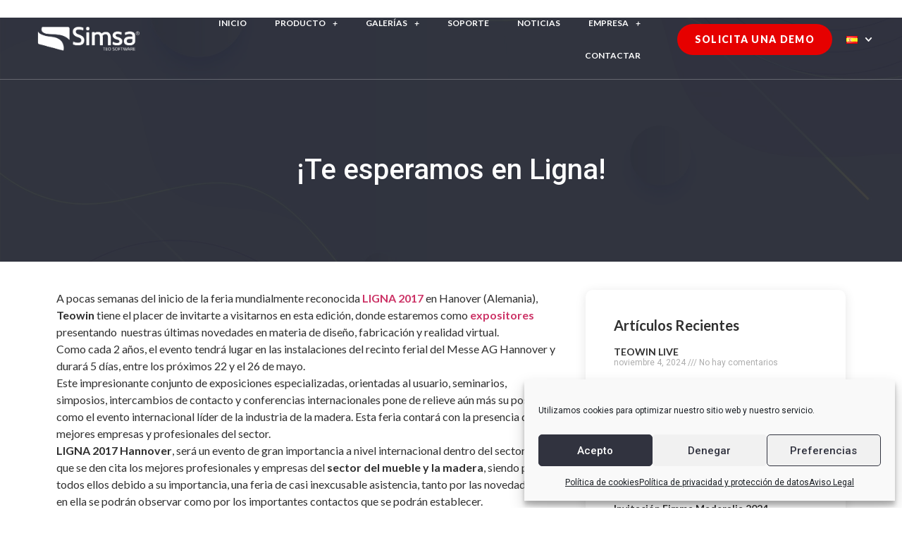

--- FILE ---
content_type: text/css
request_url: https://simsa.es/wp-content/uploads/elementor/css/post-5027.css?ver=1707157623
body_size: 918
content:
.elementor-5027 .elementor-element.elementor-element-3b65b99d > .elementor-container > .elementor-column > .elementor-widget-wrap{align-content:center;align-items:center;}.elementor-5027 .elementor-element.elementor-element-3b65b99d{border-style:solid;border-width:0px 0px 1px 0px;border-color:#FFFFFF40;transition:background 0.3s, border 0.3s, border-radius 0.3s, box-shadow 0.3s;padding:10px 40px 10px 40px;z-index:2;}.elementor-5027 .elementor-element.elementor-element-3b65b99d > .elementor-background-overlay{transition:background 0.3s, border-radius 0.3s, opacity 0.3s;}.elementor-5027 .elementor-element.elementor-element-523c9f8c > .elementor-element-populated{padding:0px 0px 0px 10px;}.elementor-5027 .elementor-element.elementor-element-5bcfe9f{text-align:left;}.elementor-5027 .elementor-element.elementor-element-5bcfe9f img{width:100%;}.elementor-5027 .elementor-element.elementor-element-43c79fe1 > .elementor-element-populated{padding:0px 10px 0px 0px;}.elementor-5027 .elementor-element.elementor-element-e54aba5 .elementor-menu-toggle{margin-left:auto;background-color:#02010100;}.elementor-5027 .elementor-element.elementor-element-e54aba5 .elementor-nav-menu .elementor-item{font-family:"Lato", Sans-serif;font-size:12px;font-weight:600;text-transform:uppercase;}.elementor-5027 .elementor-element.elementor-element-e54aba5 .elementor-nav-menu--main .elementor-item{color:#FFFFFF;fill:#FFFFFF;}.elementor-5027 .elementor-element.elementor-element-e54aba5 .elementor-nav-menu--main .elementor-item:hover,
					.elementor-5027 .elementor-element.elementor-element-e54aba5 .elementor-nav-menu--main .elementor-item.elementor-item-active,
					.elementor-5027 .elementor-element.elementor-element-e54aba5 .elementor-nav-menu--main .elementor-item.highlighted,
					.elementor-5027 .elementor-element.elementor-element-e54aba5 .elementor-nav-menu--main .elementor-item:focus{color:var( --e-global-color-9d178e4 );fill:var( --e-global-color-9d178e4 );}.elementor-5027 .elementor-element.elementor-element-e54aba5 .elementor-nav-menu--main .elementor-item.elementor-item-active{color:var( --e-global-color-9d178e4 );}.elementor-5027 .elementor-element.elementor-element-e54aba5 .elementor-nav-menu--dropdown a:hover,
					.elementor-5027 .elementor-element.elementor-element-e54aba5 .elementor-nav-menu--dropdown a.elementor-item-active,
					.elementor-5027 .elementor-element.elementor-element-e54aba5 .elementor-nav-menu--dropdown a.highlighted,
					.elementor-5027 .elementor-element.elementor-element-e54aba5 .elementor-menu-toggle:hover{color:var( --e-global-color-9d178e4 );}.elementor-5027 .elementor-element.elementor-element-e54aba5 .elementor-nav-menu--dropdown a:hover,
					.elementor-5027 .elementor-element.elementor-element-e54aba5 .elementor-nav-menu--dropdown a.elementor-item-active,
					.elementor-5027 .elementor-element.elementor-element-e54aba5 .elementor-nav-menu--dropdown a.highlighted{background-color:var( --e-global-color-07bcf05 );}.elementor-5027 .elementor-element.elementor-element-e54aba5 .elementor-nav-menu--dropdown .elementor-item, .elementor-5027 .elementor-element.elementor-element-e54aba5 .elementor-nav-menu--dropdown  .elementor-sub-item{font-family:"Lato", Sans-serif;font-size:12px;font-weight:600;text-transform:uppercase;}.elementor-5027 .elementor-element.elementor-element-e54aba5 .elementor-nav-menu--dropdown{border-radius:0px 0px 10px 10px;}.elementor-5027 .elementor-element.elementor-element-e54aba5 .elementor-nav-menu--dropdown li:first-child a{border-top-left-radius:0px;border-top-right-radius:0px;}.elementor-5027 .elementor-element.elementor-element-e54aba5 .elementor-nav-menu--dropdown li:last-child a{border-bottom-right-radius:10px;border-bottom-left-radius:10px;}.elementor-5027 .elementor-element.elementor-element-e54aba5 .elementor-nav-menu--dropdown a{padding-top:10px;padding-bottom:10px;}.elementor-5027 .elementor-element.elementor-element-e54aba5 .elementor-nav-menu--main > .elementor-nav-menu > li > .elementor-nav-menu--dropdown, .elementor-5027 .elementor-element.elementor-element-e54aba5 .elementor-nav-menu__container.elementor-nav-menu--dropdown{margin-top:20px !important;}.elementor-5027 .elementor-element.elementor-element-e54aba5 div.elementor-menu-toggle{color:var( --e-global-color-07bcf05 );}.elementor-5027 .elementor-element.elementor-element-e54aba5 div.elementor-menu-toggle svg{fill:var( --e-global-color-07bcf05 );}.elementor-5027 .elementor-element.elementor-element-306750e1 > .elementor-element-populated{padding:0px 0px 0px 10px;}.elementor-5027 .elementor-element.elementor-element-39710305 .elementor-button{font-family:"Lato", Sans-serif;font-size:14px;font-weight:900;text-transform:uppercase;text-decoration:none;letter-spacing:1.3px;fill:var( --e-global-color-07bcf05 );color:var( --e-global-color-07bcf05 );background-color:#E60000;border-radius:30px 30px 30px 30px;padding:15px 25px 15px 25px;}.elementor-5027 .elementor-element.elementor-element-31fa101 .elementor-nav-menu--main .elementor-item{color:var( --e-global-color-07bcf05 );fill:var( --e-global-color-07bcf05 );}.elementor-5027 .elementor-element.elementor-element-31fa101 .elementor-nav-menu--main .elementor-item:hover,
					.elementor-5027 .elementor-element.elementor-element-31fa101 .elementor-nav-menu--main .elementor-item.elementor-item-active,
					.elementor-5027 .elementor-element.elementor-element-31fa101 .elementor-nav-menu--main .elementor-item.highlighted,
					.elementor-5027 .elementor-element.elementor-element-31fa101 .elementor-nav-menu--main .elementor-item:focus{color:var( --e-global-color-9d178e4 );fill:var( --e-global-color-9d178e4 );}.elementor-5027 .elementor-element.elementor-element-31fa101 .elementor-nav-menu--dropdown a, .elementor-5027 .elementor-element.elementor-element-31fa101 .elementor-menu-toggle{color:var( --e-global-color-07bcf05 );}.elementor-5027 .elementor-element.elementor-element-31fa101 .elementor-nav-menu--dropdown a:hover,
					.elementor-5027 .elementor-element.elementor-element-31fa101 .elementor-nav-menu--dropdown a.elementor-item-active,
					.elementor-5027 .elementor-element.elementor-element-31fa101 .elementor-nav-menu--dropdown a.highlighted,
					.elementor-5027 .elementor-element.elementor-element-31fa101 .elementor-menu-toggle:hover{color:var( --e-global-color-07bcf05 );}@media(min-width:768px){.elementor-5027 .elementor-element.elementor-element-523c9f8c{width:13.397%;}.elementor-5027 .elementor-element.elementor-element-43c79fe1{width:61.534%;}.elementor-5027 .elementor-element.elementor-element-306750e1{width:20.145%;}.elementor-5027 .elementor-element.elementor-element-4b4e19d{width:4.875%;}}@media(max-width:1024px) and (min-width:768px){.elementor-5027 .elementor-element.elementor-element-523c9f8c{width:30%;}.elementor-5027 .elementor-element.elementor-element-43c79fe1{width:70%;}.elementor-5027 .elementor-element.elementor-element-306750e1{width:30%;}}@media(max-width:1024px){.elementor-5027 .elementor-element.elementor-element-3b65b99d{padding:20px 10px 20px 10px;z-index:7;}}@media(max-width:767px){.elementor-5027 .elementor-element.elementor-element-523c9f8c{width:50%;}.elementor-5027 .elementor-element.elementor-element-5bcfe9f img{width:60%;}.elementor-5027 .elementor-element.elementor-element-43c79fe1{width:20%;}.elementor-5027 .elementor-element.elementor-element-306750e1{width:5%;}.elementor-5027 .elementor-element.elementor-element-4b4e19d{width:20%;}}

--- FILE ---
content_type: text/css
request_url: https://simsa.es/wp-content/uploads/elementor/css/post-5051.css?ver=1707157623
body_size: 1954
content:
.elementor-5051 .elementor-element.elementor-element-57d2817c:not(.elementor-motion-effects-element-type-background), .elementor-5051 .elementor-element.elementor-element-57d2817c > .elementor-motion-effects-container > .elementor-motion-effects-layer{background-color:var( --e-global-color-8207c59 );}.elementor-5051 .elementor-element.elementor-element-57d2817c > .elementor-background-overlay{background-image:url("https://simsa.es/wp-content/uploads/2021/02/Tes.jpg");background-position:0px 30%;background-repeat:no-repeat;background-size:cover;opacity:0.12;transition:background 0.3s, border-radius 0.3s, opacity 0.3s;}.elementor-5051 .elementor-element.elementor-element-57d2817c{transition:background 0.3s, border 0.3s, border-radius 0.3s, box-shadow 0.3s;padding:0px 0px 20px 0px;}.elementor-5051 .elementor-element.elementor-element-9fb0253 > .elementor-element-populated{margin:0px 0px 0px 0px;--e-column-margin-right:0px;--e-column-margin-left:0px;padding:0px 0px 0px 0px;}.elementor-5051 .elementor-element.elementor-element-4dff6af1 > .elementor-container > .elementor-column > .elementor-widget-wrap{align-content:center;align-items:center;}.elementor-5051 .elementor-element.elementor-element-4dff6af1{border-style:solid;border-width:0px 0px 1px 0px;border-color:rgba(255, 255, 255, 0.2);transition:background 0.3s, border 0.3s, border-radius 0.3s, box-shadow 0.3s;margin-top:0px;margin-bottom:0px;}.elementor-5051 .elementor-element.elementor-element-4dff6af1 > .elementor-background-overlay{transition:background 0.3s, border-radius 0.3s, opacity 0.3s;}.elementor-5051 .elementor-element.elementor-element-35f806c5.elementor-column > .elementor-widget-wrap{justify-content:center;}.elementor-5051 .elementor-element.elementor-element-35f806c5 > .elementor-element-populated{padding:30px 20px 30px 20px;}.elementor-5051 .elementor-element.elementor-element-4ac70c3d.elementor-view-stacked .elementor-icon{background-color:var( --e-global-color-9d178e4 );}.elementor-5051 .elementor-element.elementor-element-4ac70c3d.elementor-view-framed .elementor-icon, .elementor-5051 .elementor-element.elementor-element-4ac70c3d.elementor-view-default .elementor-icon{fill:var( --e-global-color-9d178e4 );color:var( --e-global-color-9d178e4 );border-color:var( --e-global-color-9d178e4 );}.elementor-5051 .elementor-element.elementor-element-4ac70c3d{--icon-box-icon-margin:20px;width:auto;max-width:auto;}.elementor-5051 .elementor-element.elementor-element-4ac70c3d .elementor-icon{font-size:30px;}.elementor-5051 .elementor-element.elementor-element-4ac70c3d .elementor-icon-box-title{margin-bottom:5px;color:var( --e-global-color-9d178e4 );}.elementor-5051 .elementor-element.elementor-element-4ac70c3d .elementor-icon-box-title, .elementor-5051 .elementor-element.elementor-element-4ac70c3d .elementor-icon-box-title a{font-family:"Lato", Sans-serif;font-size:16px;font-weight:600;}.elementor-5051 .elementor-element.elementor-element-4ac70c3d .elementor-icon-box-description{color:#FFFFFF;font-family:"Lato", Sans-serif;font-size:18px;font-weight:400;}.elementor-5051 .elementor-element.elementor-element-b675c23.elementor-column > .elementor-widget-wrap{justify-content:center;}.elementor-5051 .elementor-element.elementor-element-b675c23 > .elementor-element-populated{border-style:solid;border-width:0px 1px 0px 1px;border-color:#FFFFFF3B;transition:background 0.3s, border 0.3s, border-radius 0.3s, box-shadow 0.3s;padding:30px 20px 30px 20px;}.elementor-5051 .elementor-element.elementor-element-b675c23 > .elementor-element-populated > .elementor-background-overlay{transition:background 0.3s, border-radius 0.3s, opacity 0.3s;}.elementor-5051 .elementor-element.elementor-element-969405b.elementor-view-stacked .elementor-icon{background-color:var( --e-global-color-9d178e4 );}.elementor-5051 .elementor-element.elementor-element-969405b.elementor-view-framed .elementor-icon, .elementor-5051 .elementor-element.elementor-element-969405b.elementor-view-default .elementor-icon{fill:var( --e-global-color-9d178e4 );color:var( --e-global-color-9d178e4 );border-color:var( --e-global-color-9d178e4 );}.elementor-5051 .elementor-element.elementor-element-969405b{--icon-box-icon-margin:20px;width:auto;max-width:auto;}.elementor-5051 .elementor-element.elementor-element-969405b .elementor-icon{font-size:30px;}.elementor-5051 .elementor-element.elementor-element-969405b .elementor-icon-box-title{margin-bottom:5px;color:var( --e-global-color-9d178e4 );}.elementor-5051 .elementor-element.elementor-element-969405b .elementor-icon-box-title, .elementor-5051 .elementor-element.elementor-element-969405b .elementor-icon-box-title a{font-family:"Lato", Sans-serif;font-size:16px;font-weight:600;}.elementor-5051 .elementor-element.elementor-element-969405b .elementor-icon-box-description{color:#FFFFFF;font-family:"Lato", Sans-serif;font-size:18px;font-weight:400;}.elementor-5051 .elementor-element.elementor-element-1e18eba8.elementor-column > .elementor-widget-wrap{justify-content:center;}.elementor-5051 .elementor-element.elementor-element-1e18eba8 > .elementor-element-populated{padding:30px 20px 30px 20px;}.elementor-5051 .elementor-element.elementor-element-2669432e.elementor-view-stacked .elementor-icon{background-color:var( --e-global-color-9d178e4 );}.elementor-5051 .elementor-element.elementor-element-2669432e.elementor-view-framed .elementor-icon, .elementor-5051 .elementor-element.elementor-element-2669432e.elementor-view-default .elementor-icon{fill:var( --e-global-color-9d178e4 );color:var( --e-global-color-9d178e4 );border-color:var( --e-global-color-9d178e4 );}.elementor-5051 .elementor-element.elementor-element-2669432e{--icon-box-icon-margin:20px;width:auto;max-width:auto;}.elementor-5051 .elementor-element.elementor-element-2669432e .elementor-icon{font-size:30px;}.elementor-5051 .elementor-element.elementor-element-2669432e .elementor-icon-box-title{margin-bottom:5px;color:var( --e-global-color-9d178e4 );}.elementor-5051 .elementor-element.elementor-element-2669432e .elementor-icon-box-title, .elementor-5051 .elementor-element.elementor-element-2669432e .elementor-icon-box-title a{font-family:"Lato", Sans-serif;font-size:16px;font-weight:600;}.elementor-5051 .elementor-element.elementor-element-2669432e .elementor-icon-box-description{color:#FFFFFF;font-family:"Lato", Sans-serif;font-size:18px;font-weight:400;}.elementor-5051 .elementor-element.elementor-element-20f4edbe{margin-top:60px;margin-bottom:0px;}.elementor-5051 .elementor-element.elementor-element-141a13d5 > .elementor-element-populated{transition:background 0.3s, border 0.3s, border-radius 0.3s, box-shadow 0.3s;padding:0px 40px 0px 0px;}.elementor-5051 .elementor-element.elementor-element-141a13d5 > .elementor-element-populated > .elementor-background-overlay{transition:background 0.3s, border-radius 0.3s, opacity 0.3s;}.elementor-5051 .elementor-element.elementor-element-40d78e9c{text-align:left;}.elementor-5051 .elementor-element.elementor-element-40d78e9c img{width:48%;}.elementor-5051 .elementor-element.elementor-element-69f30259{color:#FFFFFF;font-family:"Heebo", Sans-serif;font-size:16px;font-weight:300;}.elementor-5051 .elementor-element.elementor-element-32117d55 > .elementor-element-populated{padding:0px 0px 0px 10px;}.elementor-5051 .elementor-element.elementor-element-3d3cd74 .elementor-heading-title{color:var( --e-global-color-9d178e4 );font-family:"Lato", Sans-serif;font-size:18px;font-weight:600;}.elementor-5051 .elementor-element.elementor-element-7af516f8 .elementor-icon-list-items:not(.elementor-inline-items) .elementor-icon-list-item:not(:last-child){padding-bottom:calc(10px/2);}.elementor-5051 .elementor-element.elementor-element-7af516f8 .elementor-icon-list-items:not(.elementor-inline-items) .elementor-icon-list-item:not(:first-child){margin-top:calc(10px/2);}.elementor-5051 .elementor-element.elementor-element-7af516f8 .elementor-icon-list-items.elementor-inline-items .elementor-icon-list-item{margin-right:calc(10px/2);margin-left:calc(10px/2);}.elementor-5051 .elementor-element.elementor-element-7af516f8 .elementor-icon-list-items.elementor-inline-items{margin-right:calc(-10px/2);margin-left:calc(-10px/2);}body.rtl .elementor-5051 .elementor-element.elementor-element-7af516f8 .elementor-icon-list-items.elementor-inline-items .elementor-icon-list-item:after{left:calc(-10px/2);}body:not(.rtl) .elementor-5051 .elementor-element.elementor-element-7af516f8 .elementor-icon-list-items.elementor-inline-items .elementor-icon-list-item:after{right:calc(-10px/2);}.elementor-5051 .elementor-element.elementor-element-7af516f8 .elementor-icon-list-icon i{color:var( --e-global-color-9d178e4 );transition:color 0.3s;}.elementor-5051 .elementor-element.elementor-element-7af516f8 .elementor-icon-list-icon svg{fill:var( --e-global-color-9d178e4 );transition:fill 0.3s;}.elementor-5051 .elementor-element.elementor-element-7af516f8{--e-icon-list-icon-size:14px;--icon-vertical-offset:0px;}.elementor-5051 .elementor-element.elementor-element-7af516f8 .elementor-icon-list-item > .elementor-icon-list-text, .elementor-5051 .elementor-element.elementor-element-7af516f8 .elementor-icon-list-item > a{font-family:"Heebo", Sans-serif;font-size:16px;font-weight:300;}.elementor-5051 .elementor-element.elementor-element-7af516f8 .elementor-icon-list-text{color:#FFFFFF;transition:color 0.3s;}.elementor-5051 .elementor-element.elementor-element-7af516f8 .elementor-icon-list-item:hover .elementor-icon-list-text{color:var( --e-global-color-9d178e4 );}.elementor-5051 .elementor-element.elementor-element-302d37e7 > .elementor-element-populated{padding:0px 0px 0px 10px;}.elementor-5051 .elementor-element.elementor-element-2e17cd9 .elementor-heading-title{color:var( --e-global-color-9d178e4 );font-family:"Lato", Sans-serif;font-size:18px;font-weight:600;}.elementor-5051 .elementor-element.elementor-element-23a5a8b2 .elementor-icon-list-items:not(.elementor-inline-items) .elementor-icon-list-item:not(:last-child){padding-bottom:calc(10px/2);}.elementor-5051 .elementor-element.elementor-element-23a5a8b2 .elementor-icon-list-items:not(.elementor-inline-items) .elementor-icon-list-item:not(:first-child){margin-top:calc(10px/2);}.elementor-5051 .elementor-element.elementor-element-23a5a8b2 .elementor-icon-list-items.elementor-inline-items .elementor-icon-list-item{margin-right:calc(10px/2);margin-left:calc(10px/2);}.elementor-5051 .elementor-element.elementor-element-23a5a8b2 .elementor-icon-list-items.elementor-inline-items{margin-right:calc(-10px/2);margin-left:calc(-10px/2);}body.rtl .elementor-5051 .elementor-element.elementor-element-23a5a8b2 .elementor-icon-list-items.elementor-inline-items .elementor-icon-list-item:after{left:calc(-10px/2);}body:not(.rtl) .elementor-5051 .elementor-element.elementor-element-23a5a8b2 .elementor-icon-list-items.elementor-inline-items .elementor-icon-list-item:after{right:calc(-10px/2);}.elementor-5051 .elementor-element.elementor-element-23a5a8b2 .elementor-icon-list-icon i{color:var( --e-global-color-9d178e4 );transition:color 0.3s;}.elementor-5051 .elementor-element.elementor-element-23a5a8b2 .elementor-icon-list-icon svg{fill:var( --e-global-color-9d178e4 );transition:fill 0.3s;}.elementor-5051 .elementor-element.elementor-element-23a5a8b2{--e-icon-list-icon-size:14px;--icon-vertical-offset:0px;}.elementor-5051 .elementor-element.elementor-element-23a5a8b2 .elementor-icon-list-item > .elementor-icon-list-text, .elementor-5051 .elementor-element.elementor-element-23a5a8b2 .elementor-icon-list-item > a{font-family:"Heebo", Sans-serif;font-size:16px;font-weight:300;}.elementor-5051 .elementor-element.elementor-element-23a5a8b2 .elementor-icon-list-text{color:#FFFFFF;transition:color 0.3s;}.elementor-5051 .elementor-element.elementor-element-23a5a8b2 .elementor-icon-list-item:hover .elementor-icon-list-text{color:var( --e-global-color-9d178e4 );}.elementor-5051 .elementor-element.elementor-element-3d20fd00 .elementor-heading-title{color:var( --e-global-color-9d178e4 );font-family:"Lato", Sans-serif;font-size:18px;font-weight:600;}.elementor-5051 .elementor-element.elementor-element-47cb0dd .elementor-field-group{padding-right:calc( 10px/2 );padding-left:calc( 10px/2 );margin-bottom:10px;}.elementor-5051 .elementor-element.elementor-element-47cb0dd .elementor-form-fields-wrapper{margin-left:calc( -10px/2 );margin-right:calc( -10px/2 );margin-bottom:-10px;}.elementor-5051 .elementor-element.elementor-element-47cb0dd .elementor-field-group.recaptcha_v3-bottomleft, .elementor-5051 .elementor-element.elementor-element-47cb0dd .elementor-field-group.recaptcha_v3-bottomright{margin-bottom:0;}body.rtl .elementor-5051 .elementor-element.elementor-element-47cb0dd .elementor-labels-inline .elementor-field-group > label{padding-left:0px;}body:not(.rtl) .elementor-5051 .elementor-element.elementor-element-47cb0dd .elementor-labels-inline .elementor-field-group > label{padding-right:0px;}body .elementor-5051 .elementor-element.elementor-element-47cb0dd .elementor-labels-above .elementor-field-group > label{padding-bottom:0px;}.elementor-5051 .elementor-element.elementor-element-47cb0dd .elementor-field-type-html{padding-bottom:0px;}.elementor-5051 .elementor-element.elementor-element-47cb0dd .elementor-field-group:not(.elementor-field-type-upload) .elementor-field:not(.elementor-select-wrapper){background-color:#ffffff;}.elementor-5051 .elementor-element.elementor-element-47cb0dd .elementor-field-group .elementor-select-wrapper select{background-color:#ffffff;}.elementor-5051 .elementor-element.elementor-element-47cb0dd .elementor-button{font-family:"Lato", Sans-serif;font-weight:600;text-transform:uppercase;}.elementor-5051 .elementor-element.elementor-element-47cb0dd .e-form__buttons__wrapper__button-next{background-color:var( --e-global-color-cf71254 );color:#ffffff;}.elementor-5051 .elementor-element.elementor-element-47cb0dd .elementor-button[type="submit"]{background-color:var( --e-global-color-cf71254 );color:#ffffff;}.elementor-5051 .elementor-element.elementor-element-47cb0dd .elementor-button[type="submit"] svg *{fill:#ffffff;}.elementor-5051 .elementor-element.elementor-element-47cb0dd .e-form__buttons__wrapper__button-previous{color:#ffffff;}.elementor-5051 .elementor-element.elementor-element-47cb0dd .e-form__buttons__wrapper__button-next:hover{color:#ffffff;}.elementor-5051 .elementor-element.elementor-element-47cb0dd .elementor-button[type="submit"]:hover{color:#ffffff;}.elementor-5051 .elementor-element.elementor-element-47cb0dd .elementor-button[type="submit"]:hover svg *{fill:#ffffff;}.elementor-5051 .elementor-element.elementor-element-47cb0dd .e-form__buttons__wrapper__button-previous:hover{color:#ffffff;}.elementor-5051 .elementor-element.elementor-element-47cb0dd{--e-form-steps-indicators-spacing:20px;--e-form-steps-indicator-padding:30px;--e-form-steps-indicator-inactive-secondary-color:#ffffff;--e-form-steps-indicator-active-secondary-color:#ffffff;--e-form-steps-indicator-completed-secondary-color:#ffffff;--e-form-steps-divider-width:1px;--e-form-steps-divider-gap:10px;}.elementor-5051 .elementor-element.elementor-element-1c87f34d > .elementor-container{max-width:1290px;}.elementor-5051 .elementor-element.elementor-element-1c87f34d > .elementor-container > .elementor-column > .elementor-widget-wrap{align-content:center;align-items:center;}.elementor-5051 .elementor-element.elementor-element-1c87f34d{border-style:solid;border-width:1px 0px 0px 0px;border-color:rgba(255, 255, 255, 0.2);transition:background 0.3s, border 0.3s, border-radius 0.3s, box-shadow 0.3s;margin-top:80px;margin-bottom:0px;padding:20px 0px 0px 0px;}.elementor-5051 .elementor-element.elementor-element-1c87f34d > .elementor-background-overlay{transition:background 0.3s, border-radius 0.3s, opacity 0.3s;}.elementor-5051 .elementor-element.elementor-element-4028f0c4{color:#FFFFFF;font-family:"Heebo", Sans-serif;font-size:14px;font-weight:300;}@media(max-width:1024px){.elementor-5051 .elementor-element.elementor-element-57d2817c > .elementor-background-overlay{background-position:0px 0px;}.elementor-5051 .elementor-element.elementor-element-57d2817c{padding:0px 20px 20px 20px;}.elementor-5051 .elementor-element.elementor-element-4ac70c3d .elementor-icon{font-size:25px;}.elementor-5051 .elementor-element.elementor-element-4ac70c3d .elementor-icon-box-description{font-size:14px;}.elementor-5051 .elementor-element.elementor-element-969405b .elementor-icon{font-size:25px;}.elementor-5051 .elementor-element.elementor-element-969405b .elementor-icon-box-description{font-size:14px;}.elementor-5051 .elementor-element.elementor-element-2669432e .elementor-icon{font-size:25px;}.elementor-5051 .elementor-element.elementor-element-2669432e .elementor-icon-box-description{font-size:14px;}.elementor-5051 .elementor-element.elementor-element-37492872 > .elementor-element-populated{padding:40px 20px 0px 20px;}.elementor-5051 .elementor-element.elementor-element-3d20fd00{text-align:center;}.elementor-5051 .elementor-element.elementor-element-1c87f34d{margin-top:60px;margin-bottom:0px;}}@media(max-width:767px){.elementor-5051 .elementor-element.elementor-element-57d2817c > .elementor-background-overlay{background-position:0px 0px;}.elementor-5051 .elementor-element.elementor-element-57d2817c{padding:0px 20px 20px 20px;}.elementor-5051 .elementor-element.elementor-element-4ac70c3d .elementor-icon-box-wrapper{text-align:center;}.elementor-5051 .elementor-element.elementor-element-b675c23 > .elementor-element-populated{border-width:1px 0px 1px 0px;}.elementor-5051 .elementor-element.elementor-element-969405b .elementor-icon-box-wrapper{text-align:center;}.elementor-5051 .elementor-element.elementor-element-2669432e .elementor-icon-box-wrapper{text-align:center;}.elementor-5051 .elementor-element.elementor-element-20f4edbe{margin-top:40px;margin-bottom:0px;}.elementor-5051 .elementor-element.elementor-element-69f30259{font-size:14px;}.elementor-5051 .elementor-element.elementor-element-32117d55 > .elementor-element-populated{margin:20px 0px 0px 0px;--e-column-margin-right:0px;--e-column-margin-left:0px;padding:0px 0px 0px 0px;}.elementor-5051 .elementor-element.elementor-element-3d3cd74 .elementor-heading-title{font-size:18px;}.elementor-5051 .elementor-element.elementor-element-7af516f8 .elementor-icon-list-item > .elementor-icon-list-text, .elementor-5051 .elementor-element.elementor-element-7af516f8 .elementor-icon-list-item > a{font-size:14px;}.elementor-5051 .elementor-element.elementor-element-302d37e7 > .elementor-element-populated{margin:20px 0px 0px 0px;--e-column-margin-right:0px;--e-column-margin-left:0px;padding:0px 0px 0px 0px;}.elementor-5051 .elementor-element.elementor-element-2e17cd9 .elementor-heading-title{font-size:18px;}.elementor-5051 .elementor-element.elementor-element-23a5a8b2 .elementor-icon-list-item > .elementor-icon-list-text, .elementor-5051 .elementor-element.elementor-element-23a5a8b2 .elementor-icon-list-item > a{font-size:14px;}.elementor-5051 .elementor-element.elementor-element-37492872 > .elementor-element-populated{margin:20px 0px 0px 0px;--e-column-margin-right:0px;--e-column-margin-left:0px;padding:0px 0px 0px 0px;}.elementor-5051 .elementor-element.elementor-element-3d20fd00{text-align:left;}.elementor-5051 .elementor-element.elementor-element-3d20fd00 .elementor-heading-title{font-size:18px;}.elementor-5051 .elementor-element.elementor-element-1c87f34d{margin-top:40px;margin-bottom:0px;}.elementor-5051 .elementor-element.elementor-element-4028f0c4{text-align:center;font-size:12px;}.elementor-5051 .elementor-element.elementor-element-2b9d600b > .elementor-element-populated{margin:10px 0px 0px 0px;--e-column-margin-right:0px;--e-column-margin-left:0px;}}@media(min-width:768px){.elementor-5051 .elementor-element.elementor-element-35f806c5{width:30%;}.elementor-5051 .elementor-element.elementor-element-b675c23{width:30%;}.elementor-5051 .elementor-element.elementor-element-1e18eba8{width:39.664%;}.elementor-5051 .elementor-element.elementor-element-141a13d5{width:30%;}.elementor-5051 .elementor-element.elementor-element-32117d55{width:19.971%;}.elementor-5051 .elementor-element.elementor-element-302d37e7{width:20%;}.elementor-5051 .elementor-element.elementor-element-37492872{width:30%;}}@media(max-width:1024px) and (min-width:768px){.elementor-5051 .elementor-element.elementor-element-35f806c5{width:33%;}.elementor-5051 .elementor-element.elementor-element-b675c23{width:33%;}.elementor-5051 .elementor-element.elementor-element-1e18eba8{width:34%;}.elementor-5051 .elementor-element.elementor-element-141a13d5{width:40%;}.elementor-5051 .elementor-element.elementor-element-32117d55{width:30%;}.elementor-5051 .elementor-element.elementor-element-302d37e7{width:30%;}.elementor-5051 .elementor-element.elementor-element-37492872{width:100%;}}

--- FILE ---
content_type: text/css
request_url: https://simsa.es/wp-content/uploads/elementor/css/post-5232.css?ver=1707159891
body_size: 1200
content:
.elementor-5232 .elementor-element.elementor-element-27ba5e16 > .elementor-container{max-width:600px;}.elementor-5232 .elementor-element.elementor-element-27ba5e16:not(.elementor-motion-effects-element-type-background), .elementor-5232 .elementor-element.elementor-element-27ba5e16 > .elementor-motion-effects-container > .elementor-motion-effects-layer{background-color:var( --e-global-color-8207c59 );}.elementor-5232 .elementor-element.elementor-element-27ba5e16 > .elementor-background-overlay{background-image:url("https://simsa.es/wp-content/uploads/2021/02/Background-2.jpg");background-position:center center;background-repeat:no-repeat;background-size:cover;opacity:0.08;transition:background 0.3s, border-radius 0.3s, opacity 0.3s;}.elementor-5232 .elementor-element.elementor-element-27ba5e16{transition:background 0.3s, border 0.3s, border-radius 0.3s, box-shadow 0.3s;margin-top:-88px;margin-bottom:0px;padding:186px 0px 100px 0px;}.elementor-5232 .elementor-element.elementor-element-292585e{text-align:center;}.elementor-5232 .elementor-element.elementor-element-292585e .elementor-heading-title{color:var( --e-global-color-07bcf05 );}.elementor-5232 .elementor-element.elementor-element-35254add > .elementor-background-overlay{opacity:0.07;}.elementor-5232 .elementor-element.elementor-element-35254add{padding:40px 0px 60px 0px;z-index:2;}.elementor-5232 .elementor-element.elementor-element-7344a4ba:not(.elementor-motion-effects-element-type-background) > .elementor-widget-wrap, .elementor-5232 .elementor-element.elementor-element-7344a4ba > .elementor-widget-wrap > .elementor-motion-effects-container > .elementor-motion-effects-layer{background-color:#FFFFFF;}.elementor-5232 .elementor-element.elementor-element-7344a4ba > .elementor-element-populated{transition:background 0.3s, border 0.3s, border-radius 0.3s, box-shadow 0.3s;padding:0px 20px 0px 10px;}.elementor-5232 .elementor-element.elementor-element-7344a4ba > .elementor-element-populated > .elementor-background-overlay{transition:background 0.3s, border-radius 0.3s, opacity 0.3s;}.elementor-5232 .elementor-element.elementor-element-75b3723{text-align:left;}.elementor-5232 .elementor-element.elementor-element-a7555f0{color:var( --e-global-color-8207c59 );font-family:"Lato", Sans-serif;}.elementor-bc-flex-widget .elementor-5232 .elementor-element.elementor-element-835c9f9.elementor-column .elementor-widget-wrap{align-items:center;}.elementor-5232 .elementor-element.elementor-element-835c9f9.elementor-column.elementor-element[data-element_type="column"] > .elementor-widget-wrap.elementor-element-populated{align-content:center;align-items:center;}.elementor-5232 .elementor-element.elementor-element-cbcf6b9{--grid-side-margin:10px;--grid-column-gap:10px;--grid-row-gap:10px;--grid-bottom-margin:10px;}.elementor-5232 .elementor-element.elementor-element-40f8c934{--divider-border-style:solid;--divider-color:#01163321;--divider-border-width:1px;}.elementor-5232 .elementor-element.elementor-element-40f8c934 .elementor-divider-separator{width:100%;margin:0 auto;margin-center:0;}.elementor-5232 .elementor-element.elementor-element-40f8c934 .elementor-divider{text-align:center;padding-block-start:15px;padding-block-end:15px;}.elementor-5232 .elementor-element.elementor-element-40f8c934 > .elementor-widget-container{margin:40px 0px 10px 0px;}.elementor-5232 .elementor-element.elementor-element-1e175de:not(.elementor-motion-effects-element-type-background) > .elementor-widget-wrap, .elementor-5232 .elementor-element.elementor-element-1e175de > .elementor-widget-wrap > .elementor-motion-effects-container > .elementor-motion-effects-layer{background-color:#FFFFFF;}.elementor-5232 .elementor-element.elementor-element-1e175de > .elementor-element-populated{transition:background 0.3s, border 0.3s, border-radius 0.3s, box-shadow 0.3s;padding:0px 10px 40px 20px;}.elementor-5232 .elementor-element.elementor-element-1e175de > .elementor-element-populated > .elementor-background-overlay{transition:background 0.3s, border-radius 0.3s, opacity 0.3s;}.elementor-5232 .elementor-element.elementor-element-8ca1bad{margin-top:0px;margin-bottom:0px;}.elementor-5232 .elementor-element.elementor-element-11e1be6:not(.elementor-motion-effects-element-type-background) > .elementor-widget-wrap, .elementor-5232 .elementor-element.elementor-element-11e1be6 > .elementor-widget-wrap > .elementor-motion-effects-container > .elementor-motion-effects-layer{background-color:#FFFFFF;}.elementor-5232 .elementor-element.elementor-element-11e1be6 > .elementor-element-populated, .elementor-5232 .elementor-element.elementor-element-11e1be6 > .elementor-element-populated > .elementor-background-overlay, .elementor-5232 .elementor-element.elementor-element-11e1be6 > .elementor-background-slideshow{border-radius:10px 10px 10px 10px;}.elementor-5232 .elementor-element.elementor-element-11e1be6 > .elementor-element-populated{box-shadow:0px 3px 15px 0px rgba(0, 0, 0, 0.1);transition:background 0.3s, border 0.3s, border-radius 0.3s, box-shadow 0.3s;padding:40px 40px 40px 40px;}.elementor-5232 .elementor-element.elementor-element-11e1be6 > .elementor-element-populated > .elementor-background-overlay{transition:background 0.3s, border-radius 0.3s, opacity 0.3s;}.elementor-5232 .elementor-element.elementor-element-a0568a7 .elementor-heading-title{color:var( --e-global-color-8207c59 );font-family:"Lato", Sans-serif;font-size:20px;font-weight:600;}.elementor-5232 .elementor-element.elementor-element-ed9dbeb .elementor-post__meta-data span + span:before{content:"///";}.elementor-5232 .elementor-element.elementor-element-ed9dbeb{--grid-column-gap:30px;--grid-row-gap:35px;}.elementor-5232 .elementor-element.elementor-element-ed9dbeb .elementor-post__title, .elementor-5232 .elementor-element.elementor-element-ed9dbeb .elementor-post__title a{color:var( --e-global-color-8207c59 );font-family:"Lato", Sans-serif;font-size:14px;font-weight:600;}.elementor-5232 .elementor-element.elementor-element-ed9dbeb .elementor-post__read-more{color:var( --e-global-color-9d178e4 );}.elementor-5232 .elementor-element.elementor-element-ed9dbeb a.elementor-post__read-more{font-family:"Lato", Sans-serif;}.elementor-5232 .elementor-element.elementor-element-f4afda7{margin-top:40px;margin-bottom:0px;}.elementor-5232 .elementor-element.elementor-element-e50f0e6:not(.elementor-motion-effects-element-type-background) > .elementor-widget-wrap, .elementor-5232 .elementor-element.elementor-element-e50f0e6 > .elementor-widget-wrap > .elementor-motion-effects-container > .elementor-motion-effects-layer{background-color:#FFFFFF;}.elementor-5232 .elementor-element.elementor-element-e50f0e6 > .elementor-element-populated, .elementor-5232 .elementor-element.elementor-element-e50f0e6 > .elementor-element-populated > .elementor-background-overlay, .elementor-5232 .elementor-element.elementor-element-e50f0e6 > .elementor-background-slideshow{border-radius:10px 10px 10px 10px;}.elementor-5232 .elementor-element.elementor-element-e50f0e6 > .elementor-element-populated{box-shadow:0px 3px 15px 0px rgba(0, 0, 0, 0.1);transition:background 0.3s, border 0.3s, border-radius 0.3s, box-shadow 0.3s;padding:40px 40px 40px 40px;}.elementor-5232 .elementor-element.elementor-element-e50f0e6 > .elementor-element-populated > .elementor-background-overlay{transition:background 0.3s, border-radius 0.3s, opacity 0.3s;}@media(max-width:1024px){.elementor-5232 .elementor-element.elementor-element-27ba5e16{padding:180px 0px 100px 0px;}.elementor-5232 .elementor-element.elementor-element-35254add{padding:80px 10px 80px 10px;}.elementor-5232 .elementor-element.elementor-element-7344a4ba > .elementor-element-populated{padding:0px 10px 0px 10px;} .elementor-5232 .elementor-element.elementor-element-cbcf6b9{--grid-side-margin:10px;--grid-column-gap:10px;--grid-row-gap:10px;--grid-bottom-margin:10px;}.elementor-5232 .elementor-element.elementor-element-1e175de > .elementor-element-populated{margin:20px 0px 0px 0px;--e-column-margin-right:0px;--e-column-margin-left:0px;padding:0px 10px 0px 10px;}}@media(max-width:767px){.elementor-5232 .elementor-element.elementor-element-27ba5e16{margin-top:-87px;margin-bottom:0px;padding:140px 0px 80px 0px;}.elementor-5232 .elementor-element.elementor-element-35254add{padding:40px 10px 40px 10px;} .elementor-5232 .elementor-element.elementor-element-cbcf6b9{--grid-side-margin:10px;--grid-column-gap:10px;--grid-row-gap:10px;--grid-bottom-margin:10px;}.elementor-5232 .elementor-element.elementor-element-40f8c934 > .elementor-widget-container{margin:20px 0px 0px 0px;}.elementor-5232 .elementor-element.elementor-element-1e175de > .elementor-element-populated{margin:20px 0px 0px 0px;--e-column-margin-right:0px;--e-column-margin-left:0px;}.elementor-5232 .elementor-element.elementor-element-8ca1bad{margin-top:0px;margin-bottom:0px;}.elementor-5232 .elementor-element.elementor-element-11e1be6 > .elementor-element-populated{padding:30px 30px 30px 30px;}.elementor-5232 .elementor-element.elementor-element-a0568a7 .elementor-heading-title{font-size:18px;}.elementor-5232 .elementor-element.elementor-element-f4afda7{margin-top:20px;margin-bottom:0px;}.elementor-5232 .elementor-element.elementor-element-e50f0e6 > .elementor-element-populated{padding:30px 30px 30px 30px;}}@media(min-width:768px){.elementor-5232 .elementor-element.elementor-element-7344a4ba{width:65%;}.elementor-5232 .elementor-element.elementor-element-835c9f9{width:29.649%;}.elementor-5232 .elementor-element.elementor-element-85f1e00{width:70.351%;}.elementor-5232 .elementor-element.elementor-element-1e175de{width:35%;}}@media(max-width:1024px) and (min-width:768px){.elementor-5232 .elementor-element.elementor-element-7344a4ba{width:100%;}.elementor-5232 .elementor-element.elementor-element-1e175de{width:100%;}}